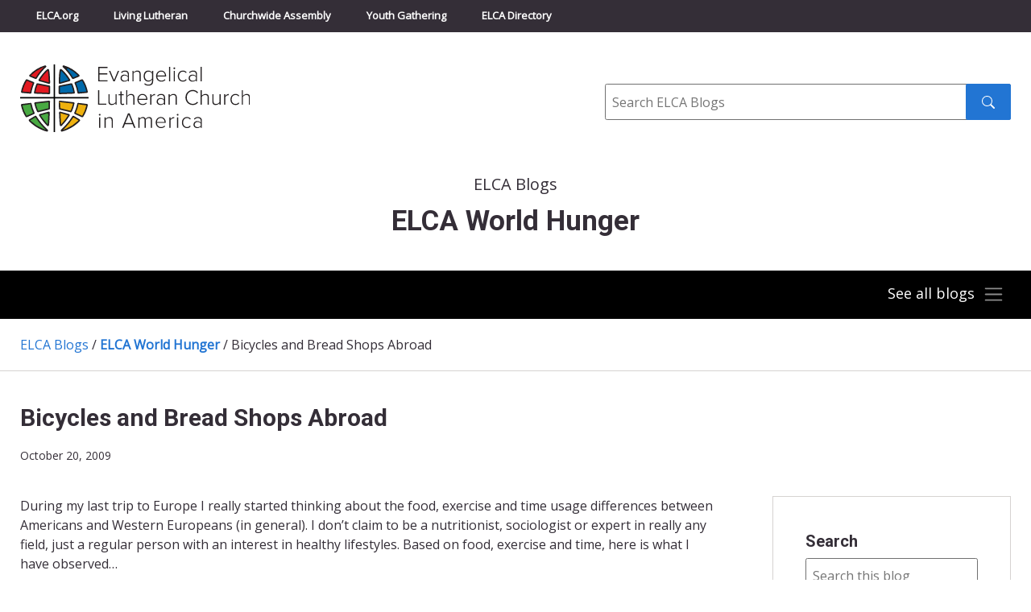

--- FILE ---
content_type: text/html; charset=UTF-8
request_url: https://blogs.elca.org/worldhunger/bicycles-and-bread-shops-abroad/
body_size: 15279
content:
<!DOCTYPE html>
<html lang="en-US">

<head>
  <meta charset="UTF-8" />
  <title>

          Bicycles and Bread Shops Abroad - ELCA World Hunger      &raquo; ELCA World Hunger        - Evangelical Lutheran Church in America
  </title>
  <meta http-equiv="X-UA-Compatible" content="IE=edge,chrome=1">
  <meta name="viewport" content="width=device-width, initial-scale=1.0">

  <link rel="preconnect" href="https://fonts.googleapis.com">
  <link rel="preconnect" href="https://fonts.gstatic.com" crossorigin>
  <link href="https://fonts.googleapis.com/css2?family=Open+Sans&family=Roboto:wght@300;400;700&display=swap" rel="stylesheet">

  <meta name='robots' content='index, follow, max-image-preview:large, max-snippet:-1, max-video-preview:-1' />

	<!-- This site is optimized with the Yoast SEO plugin v26.6 - https://yoast.com/wordpress/plugins/seo/ -->
	<link rel="canonical" href="https://blogs.elca.org/worldhunger/bicycles-and-bread-shops-abroad/" />
	<meta property="og:locale" content="en_US" />
	<meta property="og:type" content="article" />
	<meta property="og:title" content="Bicycles and Bread Shops Abroad - ELCA World Hunger" />
	<meta property="og:description" content="During my last trip to Europe I really started thinking about the food, exercise and time usage differences between Americans and Western Europeans (in general). I don’t claim to be a nutritionist, sociologist or expert in really any field, just a regular person with an interest in healthy lifestyles. Based on food, exercise and time, [&hellip;]" />
	<meta property="og:url" content="https://blogs.elca.org/worldhunger/bicycles-and-bread-shops-abroad/" />
	<meta property="og:site_name" content="ELCA World Hunger" />
	<meta property="article:published_time" content="2009-10-20T23:04:58+00:00" />
	<meta name="author" content="Lana Lile" />
	<meta name="twitter:card" content="summary_large_image" />
	<meta name="twitter:label1" content="Written by" />
	<meta name="twitter:data1" content="Lana Lile" />
	<meta name="twitter:label2" content="Est. reading time" />
	<meta name="twitter:data2" content="4 minutes" />
	<script type="application/ld+json" class="yoast-schema-graph">{"@context":"https://schema.org","@graph":[{"@type":"WebPage","@id":"https://blogs.elca.org/worldhunger/bicycles-and-bread-shops-abroad/","url":"https://blogs.elca.org/worldhunger/bicycles-and-bread-shops-abroad/","name":"Bicycles and Bread Shops Abroad - ELCA World Hunger","isPartOf":{"@id":"https://blogs.elca.org/worldhunger/#website"},"datePublished":"2009-10-20T23:04:58+00:00","author":{"@id":"https://blogs.elca.org/worldhunger/#/schema/person/72a5064eeaf421b48453e52c17a246c9"},"breadcrumb":{"@id":"https://blogs.elca.org/worldhunger/bicycles-and-bread-shops-abroad/#breadcrumb"},"inLanguage":"en-US","potentialAction":[{"@type":"ReadAction","target":["https://blogs.elca.org/worldhunger/bicycles-and-bread-shops-abroad/"]}]},{"@type":"BreadcrumbList","@id":"https://blogs.elca.org/worldhunger/bicycles-and-bread-shops-abroad/#breadcrumb","itemListElement":[{"@type":"ListItem","position":1,"name":"Home","item":"https://blogs.elca.org/worldhunger/"},{"@type":"ListItem","position":2,"name":"Bicycles and Bread Shops Abroad"}]},{"@type":"WebSite","@id":"https://blogs.elca.org/worldhunger/#website","url":"https://blogs.elca.org/worldhunger/","name":"ELCA World Hunger","description":"","potentialAction":[{"@type":"SearchAction","target":{"@type":"EntryPoint","urlTemplate":"https://blogs.elca.org/worldhunger/?s={search_term_string}"},"query-input":{"@type":"PropertyValueSpecification","valueRequired":true,"valueName":"search_term_string"}}],"inLanguage":"en-US"},{"@type":"Person","@id":"https://blogs.elca.org/worldhunger/#/schema/person/72a5064eeaf421b48453e52c17a246c9","name":"Lana Lile","image":{"@type":"ImageObject","inLanguage":"en-US","@id":"https://blogs.elca.org/worldhunger/#/schema/person/image/","url":"https://secure.gravatar.com/avatar/ac9d994a265d007657fbb421eaf8d8d29dbbcb54910d50e97360cc4b7ceac9ac?s=96&r=g","contentUrl":"https://secure.gravatar.com/avatar/ac9d994a265d007657fbb421eaf8d8d29dbbcb54910d50e97360cc4b7ceac9ac?s=96&r=g","caption":"Lana Lile"},"url":"https://blogs.elca.org/worldhunger/author/lanal/"}]}</script>
	<!-- / Yoast SEO plugin. -->


<link rel='dns-prefetch' href='//static.addtoany.com' />
<link rel="alternate" title="oEmbed (JSON)" type="application/json+oembed" href="https://blogs.elca.org/worldhunger/wp-json/oembed/1.0/embed?url=https%3A%2F%2Fblogs.elca.org%2Fworldhunger%2Fbicycles-and-bread-shops-abroad%2F" />
<link rel="alternate" title="oEmbed (XML)" type="text/xml+oembed" href="https://blogs.elca.org/worldhunger/wp-json/oembed/1.0/embed?url=https%3A%2F%2Fblogs.elca.org%2Fworldhunger%2Fbicycles-and-bread-shops-abroad%2F&#038;format=xml" />
		<!-- This site uses the Google Analytics by MonsterInsights plugin v9.11.0 - Using Analytics tracking - https://www.monsterinsights.com/ -->
							<script src="//www.googletagmanager.com/gtag/js?id=G-LT2FWB38NY"  data-cfasync="false" data-wpfc-render="false" type="text/javascript" async></script>
			<script data-cfasync="false" data-wpfc-render="false" type="text/javascript">
				var mi_version = '9.11.0';
				var mi_track_user = true;
				var mi_no_track_reason = '';
								var MonsterInsightsDefaultLocations = {"page_location":"https:\/\/blogs.elca.org\/worldhunger\/bicycles-and-bread-shops-abroad\/"};
								if ( typeof MonsterInsightsPrivacyGuardFilter === 'function' ) {
					var MonsterInsightsLocations = (typeof MonsterInsightsExcludeQuery === 'object') ? MonsterInsightsPrivacyGuardFilter( MonsterInsightsExcludeQuery ) : MonsterInsightsPrivacyGuardFilter( MonsterInsightsDefaultLocations );
				} else {
					var MonsterInsightsLocations = (typeof MonsterInsightsExcludeQuery === 'object') ? MonsterInsightsExcludeQuery : MonsterInsightsDefaultLocations;
				}

								var disableStrs = [
										'ga-disable-G-LT2FWB38NY',
									];

				/* Function to detect opted out users */
				function __gtagTrackerIsOptedOut() {
					for (var index = 0; index < disableStrs.length; index++) {
						if (document.cookie.indexOf(disableStrs[index] + '=true') > -1) {
							return true;
						}
					}

					return false;
				}

				/* Disable tracking if the opt-out cookie exists. */
				if (__gtagTrackerIsOptedOut()) {
					for (var index = 0; index < disableStrs.length; index++) {
						window[disableStrs[index]] = true;
					}
				}

				/* Opt-out function */
				function __gtagTrackerOptout() {
					for (var index = 0; index < disableStrs.length; index++) {
						document.cookie = disableStrs[index] + '=true; expires=Thu, 31 Dec 2099 23:59:59 UTC; path=/';
						window[disableStrs[index]] = true;
					}
				}

				if ('undefined' === typeof gaOptout) {
					function gaOptout() {
						__gtagTrackerOptout();
					}
				}
								window.dataLayer = window.dataLayer || [];

				window.MonsterInsightsDualTracker = {
					helpers: {},
					trackers: {},
				};
				if (mi_track_user) {
					function __gtagDataLayer() {
						dataLayer.push(arguments);
					}

					function __gtagTracker(type, name, parameters) {
						if (!parameters) {
							parameters = {};
						}

						if (parameters.send_to) {
							__gtagDataLayer.apply(null, arguments);
							return;
						}

						if (type === 'event') {
														parameters.send_to = monsterinsights_frontend.v4_id;
							var hookName = name;
							if (typeof parameters['event_category'] !== 'undefined') {
								hookName = parameters['event_category'] + ':' + name;
							}

							if (typeof MonsterInsightsDualTracker.trackers[hookName] !== 'undefined') {
								MonsterInsightsDualTracker.trackers[hookName](parameters);
							} else {
								__gtagDataLayer('event', name, parameters);
							}
							
						} else {
							__gtagDataLayer.apply(null, arguments);
						}
					}

					__gtagTracker('js', new Date());
					__gtagTracker('set', {
						'developer_id.dZGIzZG': true,
											});
					if ( MonsterInsightsLocations.page_location ) {
						__gtagTracker('set', MonsterInsightsLocations);
					}
										__gtagTracker('config', 'G-LT2FWB38NY', {"forceSSL":"true","link_attribution":"true"} );
										window.gtag = __gtagTracker;										(function () {
						/* https://developers.google.com/analytics/devguides/collection/analyticsjs/ */
						/* ga and __gaTracker compatibility shim. */
						var noopfn = function () {
							return null;
						};
						var newtracker = function () {
							return new Tracker();
						};
						var Tracker = function () {
							return null;
						};
						var p = Tracker.prototype;
						p.get = noopfn;
						p.set = noopfn;
						p.send = function () {
							var args = Array.prototype.slice.call(arguments);
							args.unshift('send');
							__gaTracker.apply(null, args);
						};
						var __gaTracker = function () {
							var len = arguments.length;
							if (len === 0) {
								return;
							}
							var f = arguments[len - 1];
							if (typeof f !== 'object' || f === null || typeof f.hitCallback !== 'function') {
								if ('send' === arguments[0]) {
									var hitConverted, hitObject = false, action;
									if ('event' === arguments[1]) {
										if ('undefined' !== typeof arguments[3]) {
											hitObject = {
												'eventAction': arguments[3],
												'eventCategory': arguments[2],
												'eventLabel': arguments[4],
												'value': arguments[5] ? arguments[5] : 1,
											}
										}
									}
									if ('pageview' === arguments[1]) {
										if ('undefined' !== typeof arguments[2]) {
											hitObject = {
												'eventAction': 'page_view',
												'page_path': arguments[2],
											}
										}
									}
									if (typeof arguments[2] === 'object') {
										hitObject = arguments[2];
									}
									if (typeof arguments[5] === 'object') {
										Object.assign(hitObject, arguments[5]);
									}
									if ('undefined' !== typeof arguments[1].hitType) {
										hitObject = arguments[1];
										if ('pageview' === hitObject.hitType) {
											hitObject.eventAction = 'page_view';
										}
									}
									if (hitObject) {
										action = 'timing' === arguments[1].hitType ? 'timing_complete' : hitObject.eventAction;
										hitConverted = mapArgs(hitObject);
										__gtagTracker('event', action, hitConverted);
									}
								}
								return;
							}

							function mapArgs(args) {
								var arg, hit = {};
								var gaMap = {
									'eventCategory': 'event_category',
									'eventAction': 'event_action',
									'eventLabel': 'event_label',
									'eventValue': 'event_value',
									'nonInteraction': 'non_interaction',
									'timingCategory': 'event_category',
									'timingVar': 'name',
									'timingValue': 'value',
									'timingLabel': 'event_label',
									'page': 'page_path',
									'location': 'page_location',
									'title': 'page_title',
									'referrer' : 'page_referrer',
								};
								for (arg in args) {
																		if (!(!args.hasOwnProperty(arg) || !gaMap.hasOwnProperty(arg))) {
										hit[gaMap[arg]] = args[arg];
									} else {
										hit[arg] = args[arg];
									}
								}
								return hit;
							}

							try {
								f.hitCallback();
							} catch (ex) {
							}
						};
						__gaTracker.create = newtracker;
						__gaTracker.getByName = newtracker;
						__gaTracker.getAll = function () {
							return [];
						};
						__gaTracker.remove = noopfn;
						__gaTracker.loaded = true;
						window['__gaTracker'] = __gaTracker;
					})();
									} else {
										console.log("");
					(function () {
						function __gtagTracker() {
							return null;
						}

						window['__gtagTracker'] = __gtagTracker;
						window['gtag'] = __gtagTracker;
					})();
									}
			</script>
							<!-- / Google Analytics by MonsterInsights -->
		<style id='wp-img-auto-sizes-contain-inline-css' type='text/css'>
img:is([sizes=auto i],[sizes^="auto," i]){contain-intrinsic-size:3000px 1500px}
/*# sourceURL=wp-img-auto-sizes-contain-inline-css */
</style>
<style id='wp-emoji-styles-inline-css' type='text/css'>

	img.wp-smiley, img.emoji {
		display: inline !important;
		border: none !important;
		box-shadow: none !important;
		height: 1em !important;
		width: 1em !important;
		margin: 0 0.07em !important;
		vertical-align: -0.1em !important;
		background: none !important;
		padding: 0 !important;
	}
/*# sourceURL=wp-emoji-styles-inline-css */
</style>
<style id='wp-block-library-inline-css' type='text/css'>
:root{--wp-block-synced-color:#7a00df;--wp-block-synced-color--rgb:122,0,223;--wp-bound-block-color:var(--wp-block-synced-color);--wp-editor-canvas-background:#ddd;--wp-admin-theme-color:#007cba;--wp-admin-theme-color--rgb:0,124,186;--wp-admin-theme-color-darker-10:#006ba1;--wp-admin-theme-color-darker-10--rgb:0,107,160.5;--wp-admin-theme-color-darker-20:#005a87;--wp-admin-theme-color-darker-20--rgb:0,90,135;--wp-admin-border-width-focus:2px}@media (min-resolution:192dpi){:root{--wp-admin-border-width-focus:1.5px}}.wp-element-button{cursor:pointer}:root .has-very-light-gray-background-color{background-color:#eee}:root .has-very-dark-gray-background-color{background-color:#313131}:root .has-very-light-gray-color{color:#eee}:root .has-very-dark-gray-color{color:#313131}:root .has-vivid-green-cyan-to-vivid-cyan-blue-gradient-background{background:linear-gradient(135deg,#00d084,#0693e3)}:root .has-purple-crush-gradient-background{background:linear-gradient(135deg,#34e2e4,#4721fb 50%,#ab1dfe)}:root .has-hazy-dawn-gradient-background{background:linear-gradient(135deg,#faaca8,#dad0ec)}:root .has-subdued-olive-gradient-background{background:linear-gradient(135deg,#fafae1,#67a671)}:root .has-atomic-cream-gradient-background{background:linear-gradient(135deg,#fdd79a,#004a59)}:root .has-nightshade-gradient-background{background:linear-gradient(135deg,#330968,#31cdcf)}:root .has-midnight-gradient-background{background:linear-gradient(135deg,#020381,#2874fc)}:root{--wp--preset--font-size--normal:16px;--wp--preset--font-size--huge:42px}.has-regular-font-size{font-size:1em}.has-larger-font-size{font-size:2.625em}.has-normal-font-size{font-size:var(--wp--preset--font-size--normal)}.has-huge-font-size{font-size:var(--wp--preset--font-size--huge)}.has-text-align-center{text-align:center}.has-text-align-left{text-align:left}.has-text-align-right{text-align:right}.has-fit-text{white-space:nowrap!important}#end-resizable-editor-section{display:none}.aligncenter{clear:both}.items-justified-left{justify-content:flex-start}.items-justified-center{justify-content:center}.items-justified-right{justify-content:flex-end}.items-justified-space-between{justify-content:space-between}.screen-reader-text{border:0;clip-path:inset(50%);height:1px;margin:-1px;overflow:hidden;padding:0;position:absolute;width:1px;word-wrap:normal!important}.screen-reader-text:focus{background-color:#ddd;clip-path:none;color:#444;display:block;font-size:1em;height:auto;left:5px;line-height:normal;padding:15px 23px 14px;text-decoration:none;top:5px;width:auto;z-index:100000}html :where(.has-border-color){border-style:solid}html :where([style*=border-top-color]){border-top-style:solid}html :where([style*=border-right-color]){border-right-style:solid}html :where([style*=border-bottom-color]){border-bottom-style:solid}html :where([style*=border-left-color]){border-left-style:solid}html :where([style*=border-width]){border-style:solid}html :where([style*=border-top-width]){border-top-style:solid}html :where([style*=border-right-width]){border-right-style:solid}html :where([style*=border-bottom-width]){border-bottom-style:solid}html :where([style*=border-left-width]){border-left-style:solid}html :where(img[class*=wp-image-]){height:auto;max-width:100%}:where(figure){margin:0 0 1em}html :where(.is-position-sticky){--wp-admin--admin-bar--position-offset:var(--wp-admin--admin-bar--height,0px)}@media screen and (max-width:600px){html :where(.is-position-sticky){--wp-admin--admin-bar--position-offset:0px}}

/*# sourceURL=wp-block-library-inline-css */
</style><style id='global-styles-inline-css' type='text/css'>
:root{--wp--preset--aspect-ratio--square: 1;--wp--preset--aspect-ratio--4-3: 4/3;--wp--preset--aspect-ratio--3-4: 3/4;--wp--preset--aspect-ratio--3-2: 3/2;--wp--preset--aspect-ratio--2-3: 2/3;--wp--preset--aspect-ratio--16-9: 16/9;--wp--preset--aspect-ratio--9-16: 9/16;--wp--preset--color--black: #000000;--wp--preset--color--cyan-bluish-gray: #abb8c3;--wp--preset--color--white: #ffffff;--wp--preset--color--pale-pink: #f78da7;--wp--preset--color--vivid-red: #cf2e2e;--wp--preset--color--luminous-vivid-orange: #ff6900;--wp--preset--color--luminous-vivid-amber: #fcb900;--wp--preset--color--light-green-cyan: #7bdcb5;--wp--preset--color--vivid-green-cyan: #00d084;--wp--preset--color--pale-cyan-blue: #8ed1fc;--wp--preset--color--vivid-cyan-blue: #0693e3;--wp--preset--color--vivid-purple: #9b51e0;--wp--preset--gradient--vivid-cyan-blue-to-vivid-purple: linear-gradient(135deg,rgb(6,147,227) 0%,rgb(155,81,224) 100%);--wp--preset--gradient--light-green-cyan-to-vivid-green-cyan: linear-gradient(135deg,rgb(122,220,180) 0%,rgb(0,208,130) 100%);--wp--preset--gradient--luminous-vivid-amber-to-luminous-vivid-orange: linear-gradient(135deg,rgb(252,185,0) 0%,rgb(255,105,0) 100%);--wp--preset--gradient--luminous-vivid-orange-to-vivid-red: linear-gradient(135deg,rgb(255,105,0) 0%,rgb(207,46,46) 100%);--wp--preset--gradient--very-light-gray-to-cyan-bluish-gray: linear-gradient(135deg,rgb(238,238,238) 0%,rgb(169,184,195) 100%);--wp--preset--gradient--cool-to-warm-spectrum: linear-gradient(135deg,rgb(74,234,220) 0%,rgb(151,120,209) 20%,rgb(207,42,186) 40%,rgb(238,44,130) 60%,rgb(251,105,98) 80%,rgb(254,248,76) 100%);--wp--preset--gradient--blush-light-purple: linear-gradient(135deg,rgb(255,206,236) 0%,rgb(152,150,240) 100%);--wp--preset--gradient--blush-bordeaux: linear-gradient(135deg,rgb(254,205,165) 0%,rgb(254,45,45) 50%,rgb(107,0,62) 100%);--wp--preset--gradient--luminous-dusk: linear-gradient(135deg,rgb(255,203,112) 0%,rgb(199,81,192) 50%,rgb(65,88,208) 100%);--wp--preset--gradient--pale-ocean: linear-gradient(135deg,rgb(255,245,203) 0%,rgb(182,227,212) 50%,rgb(51,167,181) 100%);--wp--preset--gradient--electric-grass: linear-gradient(135deg,rgb(202,248,128) 0%,rgb(113,206,126) 100%);--wp--preset--gradient--midnight: linear-gradient(135deg,rgb(2,3,129) 0%,rgb(40,116,252) 100%);--wp--preset--font-size--small: 13px;--wp--preset--font-size--medium: 20px;--wp--preset--font-size--large: 36px;--wp--preset--font-size--x-large: 42px;--wp--preset--spacing--20: 0.44rem;--wp--preset--spacing--30: 0.67rem;--wp--preset--spacing--40: 1rem;--wp--preset--spacing--50: 1.5rem;--wp--preset--spacing--60: 2.25rem;--wp--preset--spacing--70: 3.38rem;--wp--preset--spacing--80: 5.06rem;--wp--preset--shadow--natural: 6px 6px 9px rgba(0, 0, 0, 0.2);--wp--preset--shadow--deep: 12px 12px 50px rgba(0, 0, 0, 0.4);--wp--preset--shadow--sharp: 6px 6px 0px rgba(0, 0, 0, 0.2);--wp--preset--shadow--outlined: 6px 6px 0px -3px rgb(255, 255, 255), 6px 6px rgb(0, 0, 0);--wp--preset--shadow--crisp: 6px 6px 0px rgb(0, 0, 0);}:where(.is-layout-flex){gap: 0.5em;}:where(.is-layout-grid){gap: 0.5em;}body .is-layout-flex{display: flex;}.is-layout-flex{flex-wrap: wrap;align-items: center;}.is-layout-flex > :is(*, div){margin: 0;}body .is-layout-grid{display: grid;}.is-layout-grid > :is(*, div){margin: 0;}:where(.wp-block-columns.is-layout-flex){gap: 2em;}:where(.wp-block-columns.is-layout-grid){gap: 2em;}:where(.wp-block-post-template.is-layout-flex){gap: 1.25em;}:where(.wp-block-post-template.is-layout-grid){gap: 1.25em;}.has-black-color{color: var(--wp--preset--color--black) !important;}.has-cyan-bluish-gray-color{color: var(--wp--preset--color--cyan-bluish-gray) !important;}.has-white-color{color: var(--wp--preset--color--white) !important;}.has-pale-pink-color{color: var(--wp--preset--color--pale-pink) !important;}.has-vivid-red-color{color: var(--wp--preset--color--vivid-red) !important;}.has-luminous-vivid-orange-color{color: var(--wp--preset--color--luminous-vivid-orange) !important;}.has-luminous-vivid-amber-color{color: var(--wp--preset--color--luminous-vivid-amber) !important;}.has-light-green-cyan-color{color: var(--wp--preset--color--light-green-cyan) !important;}.has-vivid-green-cyan-color{color: var(--wp--preset--color--vivid-green-cyan) !important;}.has-pale-cyan-blue-color{color: var(--wp--preset--color--pale-cyan-blue) !important;}.has-vivid-cyan-blue-color{color: var(--wp--preset--color--vivid-cyan-blue) !important;}.has-vivid-purple-color{color: var(--wp--preset--color--vivid-purple) !important;}.has-black-background-color{background-color: var(--wp--preset--color--black) !important;}.has-cyan-bluish-gray-background-color{background-color: var(--wp--preset--color--cyan-bluish-gray) !important;}.has-white-background-color{background-color: var(--wp--preset--color--white) !important;}.has-pale-pink-background-color{background-color: var(--wp--preset--color--pale-pink) !important;}.has-vivid-red-background-color{background-color: var(--wp--preset--color--vivid-red) !important;}.has-luminous-vivid-orange-background-color{background-color: var(--wp--preset--color--luminous-vivid-orange) !important;}.has-luminous-vivid-amber-background-color{background-color: var(--wp--preset--color--luminous-vivid-amber) !important;}.has-light-green-cyan-background-color{background-color: var(--wp--preset--color--light-green-cyan) !important;}.has-vivid-green-cyan-background-color{background-color: var(--wp--preset--color--vivid-green-cyan) !important;}.has-pale-cyan-blue-background-color{background-color: var(--wp--preset--color--pale-cyan-blue) !important;}.has-vivid-cyan-blue-background-color{background-color: var(--wp--preset--color--vivid-cyan-blue) !important;}.has-vivid-purple-background-color{background-color: var(--wp--preset--color--vivid-purple) !important;}.has-black-border-color{border-color: var(--wp--preset--color--black) !important;}.has-cyan-bluish-gray-border-color{border-color: var(--wp--preset--color--cyan-bluish-gray) !important;}.has-white-border-color{border-color: var(--wp--preset--color--white) !important;}.has-pale-pink-border-color{border-color: var(--wp--preset--color--pale-pink) !important;}.has-vivid-red-border-color{border-color: var(--wp--preset--color--vivid-red) !important;}.has-luminous-vivid-orange-border-color{border-color: var(--wp--preset--color--luminous-vivid-orange) !important;}.has-luminous-vivid-amber-border-color{border-color: var(--wp--preset--color--luminous-vivid-amber) !important;}.has-light-green-cyan-border-color{border-color: var(--wp--preset--color--light-green-cyan) !important;}.has-vivid-green-cyan-border-color{border-color: var(--wp--preset--color--vivid-green-cyan) !important;}.has-pale-cyan-blue-border-color{border-color: var(--wp--preset--color--pale-cyan-blue) !important;}.has-vivid-cyan-blue-border-color{border-color: var(--wp--preset--color--vivid-cyan-blue) !important;}.has-vivid-purple-border-color{border-color: var(--wp--preset--color--vivid-purple) !important;}.has-vivid-cyan-blue-to-vivid-purple-gradient-background{background: var(--wp--preset--gradient--vivid-cyan-blue-to-vivid-purple) !important;}.has-light-green-cyan-to-vivid-green-cyan-gradient-background{background: var(--wp--preset--gradient--light-green-cyan-to-vivid-green-cyan) !important;}.has-luminous-vivid-amber-to-luminous-vivid-orange-gradient-background{background: var(--wp--preset--gradient--luminous-vivid-amber-to-luminous-vivid-orange) !important;}.has-luminous-vivid-orange-to-vivid-red-gradient-background{background: var(--wp--preset--gradient--luminous-vivid-orange-to-vivid-red) !important;}.has-very-light-gray-to-cyan-bluish-gray-gradient-background{background: var(--wp--preset--gradient--very-light-gray-to-cyan-bluish-gray) !important;}.has-cool-to-warm-spectrum-gradient-background{background: var(--wp--preset--gradient--cool-to-warm-spectrum) !important;}.has-blush-light-purple-gradient-background{background: var(--wp--preset--gradient--blush-light-purple) !important;}.has-blush-bordeaux-gradient-background{background: var(--wp--preset--gradient--blush-bordeaux) !important;}.has-luminous-dusk-gradient-background{background: var(--wp--preset--gradient--luminous-dusk) !important;}.has-pale-ocean-gradient-background{background: var(--wp--preset--gradient--pale-ocean) !important;}.has-electric-grass-gradient-background{background: var(--wp--preset--gradient--electric-grass) !important;}.has-midnight-gradient-background{background: var(--wp--preset--gradient--midnight) !important;}.has-small-font-size{font-size: var(--wp--preset--font-size--small) !important;}.has-medium-font-size{font-size: var(--wp--preset--font-size--medium) !important;}.has-large-font-size{font-size: var(--wp--preset--font-size--large) !important;}.has-x-large-font-size{font-size: var(--wp--preset--font-size--x-large) !important;}
/*# sourceURL=global-styles-inline-css */
</style>

<style id='classic-theme-styles-inline-css' type='text/css'>
/*! This file is auto-generated */
.wp-block-button__link{color:#fff;background-color:#32373c;border-radius:9999px;box-shadow:none;text-decoration:none;padding:calc(.667em + 2px) calc(1.333em + 2px);font-size:1.125em}.wp-block-file__button{background:#32373c;color:#fff;text-decoration:none}
/*# sourceURL=/wp-includes/css/classic-themes.min.css */
</style>
<link rel='stylesheet' id='meteor-slides-css' href='https://blogs.elca.org/worldhunger/wp-content/plugins/meteor-slides/css/meteor-slides.css?ver=1.0' type='text/css' media='all' />
<link rel='stylesheet' id='fnd-css-css' href='https://blogs.elca.org/worldhunger/wp-content/themes/ELCABlogs2021/css/app.min.css?ver=1674495514' type='text/css' media='all' />
<link rel='stylesheet' id='subscribe-by-email-widget-css-css' href='https://blogs.elca.org/worldhunger/wp-content/plugins/subscribe-by-email/assets/css/widget/widget.css?ver=20130522' type='text/css' media='all' />
<link rel='stylesheet' id='addtoany-css' href='https://blogs.elca.org/worldhunger/wp-content/plugins/add-to-any/addtoany.min.css?ver=1.16' type='text/css' media='all' />
<link rel='stylesheet' id='sbe-form-css-css' href='https://blogs.elca.org/worldhunger/wp-content/plugins/subscribe-by-email/assets//css/shortcode.css?ver=20140212' type='text/css' media='all' />
<script type="text/javascript" src="https://blogs.elca.org/worldhunger/wp-content/plugins/google-analytics-for-wordpress/assets/js/frontend-gtag.min.js?ver=9.11.0" id="monsterinsights-frontend-script-js" async="async" data-wp-strategy="async"></script>
<script data-cfasync="false" data-wpfc-render="false" type="text/javascript" id='monsterinsights-frontend-script-js-extra'>/* <![CDATA[ */
var monsterinsights_frontend = {"js_events_tracking":"true","download_extensions":"doc,pdf,ppt,zip,xls,docx,pptx,xlsx","inbound_paths":"[{\"path\":\"\\\/go\\\/\",\"label\":\"affiliate\"},{\"path\":\"\\\/recommend\\\/\",\"label\":\"affiliate\"}]","home_url":"https:\/\/blogs.elca.org\/worldhunger","hash_tracking":"false","v4_id":"G-LT2FWB38NY"};/* ]]> */
</script>
<script type="text/javascript" id="addtoany-core-js-before">
/* <![CDATA[ */
window.a2a_config=window.a2a_config||{};a2a_config.callbacks=[];a2a_config.overlays=[];a2a_config.templates={};

//# sourceURL=addtoany-core-js-before
/* ]]> */
</script>
<script type="text/javascript" defer src="https://static.addtoany.com/menu/page.js" id="addtoany-core-js"></script>
<script type="text/javascript" src="https://blogs.elca.org/worldhunger/wp-includes/js/jquery/jquery.min.js?ver=3.7.1" id="jquery-core-js"></script>
<script type="text/javascript" src="https://blogs.elca.org/worldhunger/wp-includes/js/jquery/jquery-migrate.min.js?ver=3.4.1" id="jquery-migrate-js"></script>
<script type="text/javascript" defer src="https://blogs.elca.org/worldhunger/wp-content/plugins/add-to-any/addtoany.min.js?ver=1.1" id="addtoany-jquery-js"></script>
<script type="text/javascript" src="https://blogs.elca.org/worldhunger/wp-content/plugins/meteor-slides/js/jquery.cycle.all.js?ver=6.9" id="jquery-cycle-js"></script>
<script type="text/javascript" src="https://blogs.elca.org/worldhunger/wp-content/plugins/meteor-slides/js/jquery.metadata.v2.js?ver=6.9" id="jquery-metadata-js"></script>
<script type="text/javascript" src="https://blogs.elca.org/worldhunger/wp-content/plugins/meteor-slides/js/jquery.touchwipe.1.1.1.js?ver=6.9" id="jquery-touchwipe-js"></script>
<script type="text/javascript" id="meteorslides-script-js-extra">
/* <![CDATA[ */
var meteorslidessettings = {"meteorslideshowspeed":"0","meteorslideshowduration":"0","meteorslideshowheight":null,"meteorslideshowwidth":null,"meteorslideshowtransition":null};
//# sourceURL=meteorslides-script-js-extra
/* ]]> */
</script>
<script type="text/javascript" src="https://blogs.elca.org/worldhunger/wp-content/plugins/meteor-slides/js/slideshow.js?ver=6.9" id="meteorslides-script-js"></script>
<script type="text/javascript" id="sbe-widget-js-js-extra">
/* <![CDATA[ */
var sbe_widget_captions = {"ajaxurl":"https://blogs.elca.org/worldhunger/wp-admin/admin-ajax.php","nonce":"2ccc11e065"};
//# sourceURL=sbe-widget-js-js-extra
/* ]]> */
</script>
<script type="text/javascript" src="https://blogs.elca.org/worldhunger/wp-content/plugins/subscribe-by-email/assets/js/widget.js?ver=6.9" id="sbe-widget-js-js"></script>
<link rel="https://api.w.org/" href="https://blogs.elca.org/worldhunger/wp-json/" /><link rel="alternate" title="JSON" type="application/json" href="https://blogs.elca.org/worldhunger/wp-json/wp/v2/posts/716" /><link rel="EditURI" type="application/rsd+xml" title="RSD" href="https://blogs.elca.org/worldhunger/xmlrpc.php?rsd" />
<meta name="generator" content="WordPress 6.9" />
<link rel='shortlink' href='https://blogs.elca.org/worldhunger/?p=716' />
<link rel="icon" href="https://blogs.elca.org/worldhunger/files/2022/03/cropped-elca-fav-512-32x32.png" sizes="32x32" />
<link rel="icon" href="https://blogs.elca.org/worldhunger/files/2022/03/cropped-elca-fav-512-192x192.png" sizes="192x192" />
<link rel="apple-touch-icon" href="https://blogs.elca.org/worldhunger/files/2022/03/cropped-elca-fav-512-180x180.png" />
<meta name="msapplication-TileImage" content="https://blogs.elca.org/worldhunger/files/2022/03/cropped-elca-fav-512-270x270.png" />
</head>

<body class="wp-singular post-template-default single single-post postid-716 single-format-standard wp-theme-ELCABlogs2021 sp-easy-accordion-enabled">

  <a class="skip-to-content-link" href="#main">Skip to content</a>

  <!-- Top Bar Navigation -->
  <div class="header-container sticky-shrinknav-header">
    <div class="header-top-nav sticky-shrinknav-header-title">
      <div class="container">
        <div class="header-top-nav-content">
          <ul class="list-unstyled top-bar-nav">
            <li><a href="https://elca.org/">ELCA.org</a></li>
            <li><a href="https://www.livinglutheran.org">Living Lutheran</a></li>
            <li><a href="https://www.elca.org/churchwideassembly">Churchwide Assembly</a></li>
            <li><a href="https://www.elca.org/YouthGathering">Youth Gathering</a></li>
            <li><a href="https://directory.elca.org/">ELCA Directory</a></li>
          </ul>
        </div>
      </div>
    </div>

    <!-- Logo and Search -->
    <div class="logo-search-section">
      <div class="container">
        <div class="row">
          <div class="col-md-7 logo"><a style="border:0" href="http://www.elca.org/"><img class="img-responsive" src="https://blogs.elca.org/worldhunger/wp-content/themes/ELCABlogs2021/img/elca_4c_logo.svg" alt="ELCA"></a>
          </div>
          <div class="col-md-5">
            <form class="inline-search-form" method="get" action="/">
              <div role="search">
                <label class="input-label" for="site_search"><span class="sr-only">Search</span></label>
                <input id="site_search" class="form-input form-input--inline-btn" type="text" name="s" placeholder="Search ELCA Blogs">
                <button class="btn btn--search" type="submit" value="Search"><img class="inline-book" src="https://blogs.elca.org/worldhunger/wp-content/themes/ELCABlogs2021/img/icons/search.svg" alt="" aria-hidden="true" /><span class="sr-only">Search submit</span></button>
              </div>
            </form>
          </div>
        </div>
      </div>
    </div>

    <!-- Page Title -->
        <div class="container">
      <div class="home-blog-page-surtitle">ELCA Blogs</div>
<h1 class="home-blog-page-title">ELCA World Hunger</h1>
    </div>

    <div class="blog-main-nav-section">
              <!-- Navigation always collapsed for Individual Blog Landing Pages -->
        <nav class="container">
          <div class="navbar navbar-dark blog-list-togglable">
            <button class="navbar-toggler collapsed ms-auto blog-list-toggle-button" type="button" data-bs-toggle="collapse" data-bs-target="#blogNavTwo" aria-controls="blogNav" aria-expanded="false" aria-label="Toggle navigation">
              <span class="see-all-blogs">See all blogs</span><span class="navbar-toggler-icon"></span><span class="navbar-close-button"><img src="https://blogs.elca.org/worldhunger/wp-content/themes/ELCABlogs2021/img/icons/icon-menu-x-grey.svg"></span>
            </button>
            <div class=" collapse navbar-collapse collapse" id="blogNavTwo">
              <nav>
                <div class="menu-main-menu-container"><ul id="menu-main-menu" class="list-unstyled"><li id="menu-item-2899" class="menu-item menu-item-type-custom menu-item-object-custom menu-item-2899"><a href="https://blogs.elca.org/adminmatters">Administration Matters</a></li>
<li id="menu-item-10583" class="menu-item menu-item-type-custom menu-item-object-custom menu-item-10583"><a href="https://blogs.elca.org/ammparo/">AMMPARO</a></li>
<li id="menu-item-9305" class="menu-item menu-item-type-custom menu-item-object-custom menu-item-9305"><a href="https://blogs.elca.org/disabilityministries/">Disability Ministries</a></li>
<li id="menu-item-2902" class="menu-item menu-item-type-custom menu-item-object-custom menu-item-2902"><a href="https://blogs.elca.org/advocacy/">ELCA Advocacy</a></li>
<li id="menu-item-5993" class="menu-item menu-item-type-custom menu-item-object-custom menu-item-5993"><a href="https://blogs.elca.org/elcaracialjustice">ELCA Racial Justice</a></li>
<li id="menu-item-2898" class="menu-item menu-item-type-custom menu-item-object-custom menu-item-2898"><a href="https://blogs.elca.org/worldhunger/">ELCA World Hunger</a></li>
<li id="menu-item-10584" class="menu-item menu-item-type-custom menu-item-object-custom menu-item-10584"><a href="https://blogs.elca.org/worship/">ELCA Worship</a></li>
<li id="menu-item-6975" class="menu-item menu-item-type-custom menu-item-object-custom menu-item-6975"><a href="https://blogs.elca.org/youngadults">ELCA Young Adults</a></li>
<li id="menu-item-2906" class="menu-item menu-item-type-custom menu-item-object-custom menu-item-2906"><a href="https://blogs.elca.org/youthgathering/">ELCA Youth Gathering</a></li>
<li id="menu-item-2907" class="menu-item menu-item-type-custom menu-item-object-custom menu-item-2907"><a href="https://blogs.elca.org/faithlens/">Faith Lens</a></li>
<li id="menu-item-2904" class="menu-item menu-item-type-custom menu-item-object-custom menu-item-2904"><a href="https://blogs.elca.org/disasterresponse/">Lutheran Disaster Response</a></li>
<li id="menu-item-2910" class="menu-item menu-item-type-custom menu-item-object-custom menu-item-2910"><a href="https://blogs.elca.org/elcasumud">SUMUD</a></li>
</ul></div>              </nav>
            </div>
          </div>
        </nav>
          </div>

    <!-- Breadcrumbs -->
    <div class="breadcrumbs-section"><div class="container"><a href="https://blogs.elca.org">ELCA Blogs</a> / <a class="blog-name" href="https://blogs.elca.org/worldhunger">ELCA World Hunger</a> / <span class='breadcrumbs-title truncate'>Bicycles and Bread Shops Abroad</span></div></div>  </div><!-- <div class="container" xmlns:elca="http://www.elca.org/scextend"> -->

  
    <!-- Post Heading -->
    <div id="main" class="container">
      <!-- <div class="entry_firstpost">
    <div class="latest_firstpost"> -->
      <h2 id="post-716" class="single-post-title">Bicycles and Bread Shops Abroad</h2>

      <div class="post-meta">
        October 20, 2009       </div>
    </div>
    <!-- End Post Heading -->

    <div class="container">
      <div class="row ind-blog-landing-row">

        <!-- Post Content -->
        <div class="col-md-9">
          <div class="main-content">
            <p>During my last trip to Europe I really started thinking about the food, exercise and time usage differences between Americans and Western Europeans (in general). I don’t claim to be a nutritionist, sociologist or expert in really any field, just a regular person with an interest in healthy lifestyles. Based on food, exercise and time, here is what I have observed…</p>
<p><strong>Food</strong></p>
<ul>
<li>Healthy Food versus Nutritious Food</li>
</ul>
<p>I have noticed that in US grocery stores we have lots of food that says “low fat”, “low calorie”, “no sugar”, etc. and we buy it because we think that it’s healthy. What I have found is that when I look at the ingredients in these foods I often put them back on the shelf and grab the normal ones. What I noticed in Europe was that it is so much more common to grab the normal one. Not only that, in the dairy section, American cheese singles are nearly impossible to find, instead you’re surrounded by real cheeses – the kind that I always grew up thinking were fancy, buy my boyfriend eats them for breakfast. This made me think about my time in Sweden and all the Europeans in my International House.  What I remember is real food and real meals…</p>
<ul>
<li>Meals versus Microwaves</li>
</ul>
<p>Sure I saw microwaves in Europe and absolutely people use them, but what I found fascinating was the level of food quality that my fellow twenty-somethings were preparing. I lived in a dorm with about five kitchens and 100 people. As you might imagine, meal times were crazy! As one of two Americans in the house, my fellow American friend and I expected macaroni and lots of pizza. We were so surprised when we saw the beautiful and wonderful smelling meals that came out of the oven and off of the stove at every meal. I had friends who grocery shopped every day so that they could have fresh vegetables. We Americans had to step up our cooking – we emailed our moms for our favorite recipes from home.</p>
<ul>
<li>What is Fast Food?</li>
</ul>
<p>In Belgium I had this realization: it’s not that people don’t eat fast food, I saw a busy McDonald’s whenever I went into town, what is more common however, is a different type of fast food. Bread shops which whip up cheese and meat baguette sandwiches in a minute, fry shops (well, those can’t be good for you) and kebabs on every corner. What’s different? No drive-thru windows. Imagine if we walked to McDonald’s whenever we ate it? And even more, if we decided to go to the scrumptious bread shop instead.</p>
<p><strong>Exercise</strong></p>
<ul>
<li>What is different about our daily 30 minutes of exercise?</li>
</ul>
<p>After living in the Los Angeles suburbs for four years and Chicago for a summer, I have gotten used to lots of gyms all around. I had this realization during my last trip abroad…where are all the gyms? I know that people go to them, I had friends in Sweden who went daily, but the air around the idea was different. Instead of going to the gym for your daily dose of exercise, the gym was the place you went for that bit of extra. Toning, lifting, etc. because your daily exercise was riding your bike to class or walking to a friend’s apartment, it was walking to the town centre or playing soccer at the park with your buddies. Exercise had a whole different mentality around it – it was simply part of everyday life. And the interesting thing was how much difference that daily portion did make.</p>
<p><strong>Time</strong></p>
<ul>
<li>Vacations and Work</li>
</ul>
<p>While every country is different, there are a couple of things that I noticed abroad. Swedes take the end of the work day seriously. They work really hard during the day and then go home and tune into their families. Their work/family line is quite clear.  Also, even the hardest working Europeans take time to go on vacation, and this reminds me that God built vacation into the world, the Sabbath.</p>
<ul>
<li>That Little Unknown…Le Je Ne Sais Quoi</li>
</ul>
<p>The other thing that I continually notice is that when I return to American soil I feel stress right away. (Not because I just came back from vacation – the majority of my time abroad has been study experiences or I have been working remotely.) The US is a fast-paced and intense culture, and that’s okay. I just remember to walk places when I can, eat real food, and give myself a Sabbath.</p>
<p><strong>The point of this blog</strong> is not to make one way better than another, but simply to put out there some observations that I have made during my journeys. As a young woman I have realized that simple changes make big differences. Things like bicycling instead of driving, eating foods with real ingredients, and taking time for myself make me feel so different. Every time I am in a new culture I try to pick out things to learn (even within the US!) and these are my findings. I hope that you will find them interesting too, and that they will help you to think about experiences that you have had, and ways to make your life healthier, happier and more wholistic.</p>
<p>Cheers,</p>
<p>Lana</p>
<div class="addtoany_share_save_container addtoany_content addtoany_content_bottom"><div class="a2a_kit a2a_kit_size_16 addtoany_list" data-a2a-url="https://blogs.elca.org/worldhunger/bicycles-and-bread-shops-abroad/" data-a2a-title="Bicycles and Bread Shops Abroad"><a class="a2a_button_facebook" href="https://www.addtoany.com/add_to/facebook?linkurl=https%3A%2F%2Fblogs.elca.org%2Fworldhunger%2Fbicycles-and-bread-shops-abroad%2F&amp;linkname=Bicycles%20and%20Bread%20Shops%20Abroad" title="Facebook" rel="nofollow noopener" target="_blank"></a><a class="a2a_button_printfriendly" href="https://www.addtoany.com/add_to/printfriendly?linkurl=https%3A%2F%2Fblogs.elca.org%2Fworldhunger%2Fbicycles-and-bread-shops-abroad%2F&amp;linkname=Bicycles%20and%20Bread%20Shops%20Abroad" title="PrintFriendly" rel="nofollow noopener" target="_blank"></a><a class="a2a_button_email" href="https://www.addtoany.com/add_to/email?linkurl=https%3A%2F%2Fblogs.elca.org%2Fworldhunger%2Fbicycles-and-bread-shops-abroad%2F&amp;linkname=Bicycles%20and%20Bread%20Shops%20Abroad" title="Email" rel="nofollow noopener" target="_blank"></a><a class="a2a_dd addtoany_share_save addtoany_share" href="https://www.addtoany.com/share"><img src="https://static.addtoany.com/buttons/favicon.png" alt="Share"></a></div></div>                      </div>
        </div>
        <!-- End Post Content -->

          
    <!-- Post Sidebar -->
    <div class="col-md-3">
      <div class="sidebar-section">
  
  


  <div class="sidebar-item">
    <form role="search" method="get" action="https://blogs.elca.org/worldhunger/">
      <label class="form-heading-label" for="search">Search</label>
      <input id="search" class="form-input" type="text" name="s" placeholder="Search this blog" value="">
      <input class="btn btn--form" type="submit" value="Search">
    </form>
  </div>

  <!-- 
    <form action='https://www.elca.org/tools/ListservSignup'>
      <input style="margin: 5px;" placeholder='Your Full Name' name='name' />
      <input style="margin: 5px;" placeholder='Email Address' name='email' />
      <input type='hidden' name='title' value='faithlens' />
      <input type='hidden' name='list' value='faithlens' />
      <button style="margin: 5px;" type='submit'>Signup</button>
    </form>
 -->

  
    <div class="sidebar-item">
      <div class="form-heading-label">Mailing List</div>
      <a href="https://listserv.elca.org/scripts/wa.exe?SUBED1=HUNGERRUMBLINGS&A=1" class="btn">Subscribe</a>
      <!-- <form id="subscribe_form" method="post" action='https://listserv.elca.org/scripts/wa.exe'>
        <label class="form-heading-label" for="submit">Subscribe</label>
        <label class="input-label" for="name">
          <span class="sr-only">Name</span>
          <input type="text" id="name" name="p" class="form-input" placeholder="Name (required)" maxlength="50" required />
        </label>
        <label class="input-label" for="email">
          <span class="sr-only">Email</span>
          <input type="email" id="email" name="s" class="form-input" placeholder="Email (required)" maxlength="50" required />
        </label>
        <input type='hidden' name='SUBED2' value='hungerrumblings' />
        <input type='hidden' name='l' value='hungerrumblings' />
        <input type='hidden' name='_charset_' value='UTF-8' />
        <input type='hidden' name='A' value='1' />
        <input type='hidden' name='q' />
        <input type='hidden' name='t' />
        <input type='hidden' name='0' />
        <input type='hidden' name='b' value='Subscribe (hungerrumblings)' />
        <input class="btn btn--form" type="submit" value="Subscribe">
      </form> -->
    </div>
  
  <!--

The URL for the form action is https://listserv.elca.org/scripts/wa.exe
The input fields are:
SUBED2 = list_name
_charset_ = UTF-8
A = 1
p = subscriber name (50 characters max length)
q = hidden field with no value
s = email address (50 characters max length)
t = hidden field with no value
l (lower-case L) = list_name
0 (zero) = hidden field with no value
b = set to have the string “Subscribe (list_name)”

-->

  <!-- <div class="sidebar-item">
    <form>
      <label class="form-heading-label" for="archives">Archives</label>
      <select class="form-select" name="archive-dropdown" onchange="document.location.href=this.options[this.selectedIndex].value;">
        <option value="">Select Month</option>
        	<option value='https://blogs.elca.org/worldhunger/2025/11/'> November 2025 &nbsp;(1)</option>
	<option value='https://blogs.elca.org/worldhunger/2025/09/'> September 2025 &nbsp;(2)</option>
	<option value='https://blogs.elca.org/worldhunger/2025/07/'> July 2025 &nbsp;(2)</option>
	<option value='https://blogs.elca.org/worldhunger/2025/06/'> June 2025 &nbsp;(1)</option>
	<option value='https://blogs.elca.org/worldhunger/2025/05/'> May 2025 &nbsp;(1)</option>
	<option value='https://blogs.elca.org/worldhunger/2025/04/'> April 2025 &nbsp;(1)</option>
	<option value='https://blogs.elca.org/worldhunger/2025/03/'> March 2025 &nbsp;(1)</option>
	<option value='https://blogs.elca.org/worldhunger/2025/01/'> January 2025 &nbsp;(1)</option>
	<option value='https://blogs.elca.org/worldhunger/2024/11/'> November 2024 &nbsp;(1)</option>
	<option value='https://blogs.elca.org/worldhunger/2024/04/'> April 2024 &nbsp;(1)</option>
	<option value='https://blogs.elca.org/worldhunger/2024/03/'> March 2024 &nbsp;(2)</option>
	<option value='https://blogs.elca.org/worldhunger/2024/02/'> February 2024 &nbsp;(4)</option>
	<option value='https://blogs.elca.org/worldhunger/2024/01/'> January 2024 &nbsp;(1)</option>
	<option value='https://blogs.elca.org/worldhunger/2023/10/'> October 2023 &nbsp;(2)</option>
	<option value='https://blogs.elca.org/worldhunger/2023/09/'> September 2023 &nbsp;(1)</option>
	<option value='https://blogs.elca.org/worldhunger/2023/08/'> August 2023 &nbsp;(2)</option>
	<option value='https://blogs.elca.org/worldhunger/2023/07/'> July 2023 &nbsp;(2)</option>
	<option value='https://blogs.elca.org/worldhunger/2023/06/'> June 2023 &nbsp;(1)</option>
	<option value='https://blogs.elca.org/worldhunger/2023/05/'> May 2023 &nbsp;(1)</option>
	<option value='https://blogs.elca.org/worldhunger/2023/04/'> April 2023 &nbsp;(1)</option>
	<option value='https://blogs.elca.org/worldhunger/2023/03/'> March 2023 &nbsp;(6)</option>
	<option value='https://blogs.elca.org/worldhunger/2023/02/'> February 2023 &nbsp;(2)</option>
	<option value='https://blogs.elca.org/worldhunger/2022/12/'> December 2022 &nbsp;(2)</option>
	<option value='https://blogs.elca.org/worldhunger/2022/11/'> November 2022 &nbsp;(1)</option>
	<option value='https://blogs.elca.org/worldhunger/2022/08/'> August 2022 &nbsp;(2)</option>
	<option value='https://blogs.elca.org/worldhunger/2022/04/'> April 2022 &nbsp;(2)</option>
	<option value='https://blogs.elca.org/worldhunger/2022/03/'> March 2022 &nbsp;(9)</option>
	<option value='https://blogs.elca.org/worldhunger/2022/02/'> February 2022 &nbsp;(1)</option>
	<option value='https://blogs.elca.org/worldhunger/2022/01/'> January 2022 &nbsp;(1)</option>
	<option value='https://blogs.elca.org/worldhunger/2021/12/'> December 2021 &nbsp;(4)</option>
	<option value='https://blogs.elca.org/worldhunger/2021/11/'> November 2021 &nbsp;(1)</option>
	<option value='https://blogs.elca.org/worldhunger/2021/10/'> October 2021 &nbsp;(1)</option>
	<option value='https://blogs.elca.org/worldhunger/2021/09/'> September 2021 &nbsp;(2)</option>
	<option value='https://blogs.elca.org/worldhunger/2021/08/'> August 2021 &nbsp;(1)</option>
	<option value='https://blogs.elca.org/worldhunger/2021/07/'> July 2021 &nbsp;(1)</option>
	<option value='https://blogs.elca.org/worldhunger/2021/06/'> June 2021 &nbsp;(1)</option>
	<option value='https://blogs.elca.org/worldhunger/2021/05/'> May 2021 &nbsp;(4)</option>
	<option value='https://blogs.elca.org/worldhunger/2021/04/'> April 2021 &nbsp;(3)</option>
	<option value='https://blogs.elca.org/worldhunger/2021/03/'> March 2021 &nbsp;(3)</option>
	<option value='https://blogs.elca.org/worldhunger/2021/02/'> February 2021 &nbsp;(5)</option>
	<option value='https://blogs.elca.org/worldhunger/2021/01/'> January 2021 &nbsp;(2)</option>
	<option value='https://blogs.elca.org/worldhunger/2020/12/'> December 2020 &nbsp;(4)</option>
	<option value='https://blogs.elca.org/worldhunger/2020/11/'> November 2020 &nbsp;(2)</option>
	<option value='https://blogs.elca.org/worldhunger/2020/10/'> October 2020 &nbsp;(3)</option>
	<option value='https://blogs.elca.org/worldhunger/2020/06/'> June 2020 &nbsp;(1)</option>
	<option value='https://blogs.elca.org/worldhunger/2020/05/'> May 2020 &nbsp;(2)</option>
	<option value='https://blogs.elca.org/worldhunger/2020/04/'> April 2020 &nbsp;(3)</option>
	<option value='https://blogs.elca.org/worldhunger/2020/03/'> March 2020 &nbsp;(7)</option>
	<option value='https://blogs.elca.org/worldhunger/2020/02/'> February 2020 &nbsp;(2)</option>
	<option value='https://blogs.elca.org/worldhunger/2020/01/'> January 2020 &nbsp;(1)</option>
	<option value='https://blogs.elca.org/worldhunger/2019/12/'> December 2019 &nbsp;(4)</option>
	<option value='https://blogs.elca.org/worldhunger/2019/11/'> November 2019 &nbsp;(2)</option>
	<option value='https://blogs.elca.org/worldhunger/2019/10/'> October 2019 &nbsp;(2)</option>
	<option value='https://blogs.elca.org/worldhunger/2019/09/'> September 2019 &nbsp;(2)</option>
	<option value='https://blogs.elca.org/worldhunger/2019/08/'> August 2019 &nbsp;(3)</option>
	<option value='https://blogs.elca.org/worldhunger/2019/07/'> July 2019 &nbsp;(1)</option>
	<option value='https://blogs.elca.org/worldhunger/2019/06/'> June 2019 &nbsp;(2)</option>
	<option value='https://blogs.elca.org/worldhunger/2019/05/'> May 2019 &nbsp;(1)</option>
	<option value='https://blogs.elca.org/worldhunger/2019/04/'> April 2019 &nbsp;(1)</option>
	<option value='https://blogs.elca.org/worldhunger/2019/03/'> March 2019 &nbsp;(1)</option>
	<option value='https://blogs.elca.org/worldhunger/2019/02/'> February 2019 &nbsp;(1)</option>
	<option value='https://blogs.elca.org/worldhunger/2019/01/'> January 2019 &nbsp;(1)</option>
	<option value='https://blogs.elca.org/worldhunger/2018/12/'> December 2018 &nbsp;(5)</option>
	<option value='https://blogs.elca.org/worldhunger/2018/11/'> November 2018 &nbsp;(3)</option>
	<option value='https://blogs.elca.org/worldhunger/2018/10/'> October 2018 &nbsp;(2)</option>
	<option value='https://blogs.elca.org/worldhunger/2018/09/'> September 2018 &nbsp;(2)</option>
	<option value='https://blogs.elca.org/worldhunger/2018/08/'> August 2018 &nbsp;(1)</option>
	<option value='https://blogs.elca.org/worldhunger/2018/07/'> July 2018 &nbsp;(1)</option>
	<option value='https://blogs.elca.org/worldhunger/2018/06/'> June 2018 &nbsp;(3)</option>
	<option value='https://blogs.elca.org/worldhunger/2018/05/'> May 2018 &nbsp;(1)</option>
	<option value='https://blogs.elca.org/worldhunger/2018/04/'> April 2018 &nbsp;(2)</option>
	<option value='https://blogs.elca.org/worldhunger/2018/03/'> March 2018 &nbsp;(4)</option>
	<option value='https://blogs.elca.org/worldhunger/2018/02/'> February 2018 &nbsp;(3)</option>
	<option value='https://blogs.elca.org/worldhunger/2017/12/'> December 2017 &nbsp;(5)</option>
	<option value='https://blogs.elca.org/worldhunger/2017/11/'> November 2017 &nbsp;(3)</option>
	<option value='https://blogs.elca.org/worldhunger/2017/10/'> October 2017 &nbsp;(8)</option>
	<option value='https://blogs.elca.org/worldhunger/2017/09/'> September 2017 &nbsp;(3)</option>
	<option value='https://blogs.elca.org/worldhunger/2017/08/'> August 2017 &nbsp;(1)</option>
	<option value='https://blogs.elca.org/worldhunger/2017/07/'> July 2017 &nbsp;(1)</option>
	<option value='https://blogs.elca.org/worldhunger/2017/06/'> June 2017 &nbsp;(4)</option>
	<option value='https://blogs.elca.org/worldhunger/2017/05/'> May 2017 &nbsp;(2)</option>
	<option value='https://blogs.elca.org/worldhunger/2017/04/'> April 2017 &nbsp;(3)</option>
	<option value='https://blogs.elca.org/worldhunger/2017/03/'> March 2017 &nbsp;(4)</option>
	<option value='https://blogs.elca.org/worldhunger/2017/02/'> February 2017 &nbsp;(3)</option>
	<option value='https://blogs.elca.org/worldhunger/2017/01/'> January 2017 &nbsp;(4)</option>
	<option value='https://blogs.elca.org/worldhunger/2016/11/'> November 2016 &nbsp;(2)</option>
	<option value='https://blogs.elca.org/worldhunger/2016/10/'> October 2016 &nbsp;(1)</option>
	<option value='https://blogs.elca.org/worldhunger/2016/09/'> September 2016 &nbsp;(2)</option>
	<option value='https://blogs.elca.org/worldhunger/2016/08/'> August 2016 &nbsp;(5)</option>
	<option value='https://blogs.elca.org/worldhunger/2016/07/'> July 2016 &nbsp;(2)</option>
	<option value='https://blogs.elca.org/worldhunger/2016/06/'> June 2016 &nbsp;(1)</option>
	<option value='https://blogs.elca.org/worldhunger/2016/05/'> May 2016 &nbsp;(1)</option>
	<option value='https://blogs.elca.org/worldhunger/2016/04/'> April 2016 &nbsp;(1)</option>
	<option value='https://blogs.elca.org/worldhunger/2016/03/'> March 2016 &nbsp;(2)</option>
	<option value='https://blogs.elca.org/worldhunger/2016/02/'> February 2016 &nbsp;(3)</option>
	<option value='https://blogs.elca.org/worldhunger/2015/12/'> December 2015 &nbsp;(4)</option>
	<option value='https://blogs.elca.org/worldhunger/2015/11/'> November 2015 &nbsp;(1)</option>
	<option value='https://blogs.elca.org/worldhunger/2015/10/'> October 2015 &nbsp;(2)</option>
	<option value='https://blogs.elca.org/worldhunger/2015/09/'> September 2015 &nbsp;(1)</option>
	<option value='https://blogs.elca.org/worldhunger/2015/08/'> August 2015 &nbsp;(4)</option>
	<option value='https://blogs.elca.org/worldhunger/2015/07/'> July 2015 &nbsp;(3)</option>
	<option value='https://blogs.elca.org/worldhunger/2015/06/'> June 2015 &nbsp;(3)</option>
	<option value='https://blogs.elca.org/worldhunger/2015/05/'> May 2015 &nbsp;(2)</option>
	<option value='https://blogs.elca.org/worldhunger/2015/04/'> April 2015 &nbsp;(4)</option>
	<option value='https://blogs.elca.org/worldhunger/2015/03/'> March 2015 &nbsp;(4)</option>
	<option value='https://blogs.elca.org/worldhunger/2015/02/'> February 2015 &nbsp;(1)</option>
	<option value='https://blogs.elca.org/worldhunger/2015/01/'> January 2015 &nbsp;(2)</option>
	<option value='https://blogs.elca.org/worldhunger/2014/12/'> December 2014 &nbsp;(1)</option>
	<option value='https://blogs.elca.org/worldhunger/2014/11/'> November 2014 &nbsp;(6)</option>
	<option value='https://blogs.elca.org/worldhunger/2014/10/'> October 2014 &nbsp;(1)</option>
	<option value='https://blogs.elca.org/worldhunger/2014/09/'> September 2014 &nbsp;(2)</option>
	<option value='https://blogs.elca.org/worldhunger/2014/08/'> August 2014 &nbsp;(6)</option>
	<option value='https://blogs.elca.org/worldhunger/2014/07/'> July 2014 &nbsp;(4)</option>
	<option value='https://blogs.elca.org/worldhunger/2014/06/'> June 2014 &nbsp;(5)</option>
	<option value='https://blogs.elca.org/worldhunger/2014/05/'> May 2014 &nbsp;(4)</option>
	<option value='https://blogs.elca.org/worldhunger/2014/04/'> April 2014 &nbsp;(1)</option>
	<option value='https://blogs.elca.org/worldhunger/2014/03/'> March 2014 &nbsp;(3)</option>
	<option value='https://blogs.elca.org/worldhunger/2014/02/'> February 2014 &nbsp;(3)</option>
	<option value='https://blogs.elca.org/worldhunger/2014/01/'> January 2014 &nbsp;(5)</option>
	<option value='https://blogs.elca.org/worldhunger/2013/12/'> December 2013 &nbsp;(1)</option>
	<option value='https://blogs.elca.org/worldhunger/2013/11/'> November 2013 &nbsp;(1)</option>
	<option value='https://blogs.elca.org/worldhunger/2013/10/'> October 2013 &nbsp;(1)</option>
	<option value='https://blogs.elca.org/worldhunger/2013/09/'> September 2013 &nbsp;(3)</option>
	<option value='https://blogs.elca.org/worldhunger/2013/08/'> August 2013 &nbsp;(3)</option>
	<option value='https://blogs.elca.org/worldhunger/2013/07/'> July 2013 &nbsp;(3)</option>
	<option value='https://blogs.elca.org/worldhunger/2013/06/'> June 2013 &nbsp;(2)</option>
	<option value='https://blogs.elca.org/worldhunger/2013/04/'> April 2013 &nbsp;(1)</option>
	<option value='https://blogs.elca.org/worldhunger/2013/03/'> March 2013 &nbsp;(2)</option>
	<option value='https://blogs.elca.org/worldhunger/2012/12/'> December 2012 &nbsp;(2)</option>
	<option value='https://blogs.elca.org/worldhunger/2012/11/'> November 2012 &nbsp;(1)</option>
	<option value='https://blogs.elca.org/worldhunger/2012/10/'> October 2012 &nbsp;(1)</option>
	<option value='https://blogs.elca.org/worldhunger/2012/09/'> September 2012 &nbsp;(4)</option>
	<option value='https://blogs.elca.org/worldhunger/2012/08/'> August 2012 &nbsp;(6)</option>
	<option value='https://blogs.elca.org/worldhunger/2012/07/'> July 2012 &nbsp;(8)</option>
	<option value='https://blogs.elca.org/worldhunger/2012/06/'> June 2012 &nbsp;(9)</option>
	<option value='https://blogs.elca.org/worldhunger/2012/05/'> May 2012 &nbsp;(7)</option>
	<option value='https://blogs.elca.org/worldhunger/2012/04/'> April 2012 &nbsp;(4)</option>
	<option value='https://blogs.elca.org/worldhunger/2012/03/'> March 2012 &nbsp;(11)</option>
	<option value='https://blogs.elca.org/worldhunger/2012/02/'> February 2012 &nbsp;(9)</option>
	<option value='https://blogs.elca.org/worldhunger/2012/01/'> January 2012 &nbsp;(1)</option>
	<option value='https://blogs.elca.org/worldhunger/2011/12/'> December 2011 &nbsp;(4)</option>
	<option value='https://blogs.elca.org/worldhunger/2011/11/'> November 2011 &nbsp;(4)</option>
	<option value='https://blogs.elca.org/worldhunger/2011/10/'> October 2011 &nbsp;(6)</option>
	<option value='https://blogs.elca.org/worldhunger/2011/09/'> September 2011 &nbsp;(4)</option>
	<option value='https://blogs.elca.org/worldhunger/2011/08/'> August 2011 &nbsp;(11)</option>
	<option value='https://blogs.elca.org/worldhunger/2011/07/'> July 2011 &nbsp;(13)</option>
	<option value='https://blogs.elca.org/worldhunger/2011/06/'> June 2011 &nbsp;(11)</option>
	<option value='https://blogs.elca.org/worldhunger/2011/05/'> May 2011 &nbsp;(7)</option>
	<option value='https://blogs.elca.org/worldhunger/2011/04/'> April 2011 &nbsp;(5)</option>
	<option value='https://blogs.elca.org/worldhunger/2011/03/'> March 2011 &nbsp;(9)</option>
	<option value='https://blogs.elca.org/worldhunger/2011/02/'> February 2011 &nbsp;(7)</option>
	<option value='https://blogs.elca.org/worldhunger/2011/01/'> January 2011 &nbsp;(9)</option>
	<option value='https://blogs.elca.org/worldhunger/2010/12/'> December 2010 &nbsp;(6)</option>
	<option value='https://blogs.elca.org/worldhunger/2010/11/'> November 2010 &nbsp;(9)</option>
	<option value='https://blogs.elca.org/worldhunger/2010/10/'> October 2010 &nbsp;(13)</option>
	<option value='https://blogs.elca.org/worldhunger/2010/09/'> September 2010 &nbsp;(8)</option>
	<option value='https://blogs.elca.org/worldhunger/2010/08/'> August 2010 &nbsp;(17)</option>
	<option value='https://blogs.elca.org/worldhunger/2010/07/'> July 2010 &nbsp;(16)</option>
	<option value='https://blogs.elca.org/worldhunger/2010/06/'> June 2010 &nbsp;(18)</option>
	<option value='https://blogs.elca.org/worldhunger/2010/05/'> May 2010 &nbsp;(9)</option>
	<option value='https://blogs.elca.org/worldhunger/2010/04/'> April 2010 &nbsp;(11)</option>
	<option value='https://blogs.elca.org/worldhunger/2010/03/'> March 2010 &nbsp;(13)</option>
	<option value='https://blogs.elca.org/worldhunger/2010/02/'> February 2010 &nbsp;(9)</option>
	<option value='https://blogs.elca.org/worldhunger/2010/01/'> January 2010 &nbsp;(9)</option>
	<option value='https://blogs.elca.org/worldhunger/2009/12/'> December 2009 &nbsp;(11)</option>
	<option value='https://blogs.elca.org/worldhunger/2009/11/'> November 2009 &nbsp;(6)</option>
	<option value='https://blogs.elca.org/worldhunger/2009/10/'> October 2009 &nbsp;(9)</option>
	<option value='https://blogs.elca.org/worldhunger/2009/09/'> September 2009 &nbsp;(7)</option>
	<option value='https://blogs.elca.org/worldhunger/2009/08/'> August 2009 &nbsp;(13)</option>
	<option value='https://blogs.elca.org/worldhunger/2009/07/'> July 2009 &nbsp;(6)</option>
	<option value='https://blogs.elca.org/worldhunger/2009/06/'> June 2009 &nbsp;(12)</option>
	<option value='https://blogs.elca.org/worldhunger/2009/05/'> May 2009 &nbsp;(15)</option>
	<option value='https://blogs.elca.org/worldhunger/2009/04/'> April 2009 &nbsp;(11)</option>
	<option value='https://blogs.elca.org/worldhunger/2009/03/'> March 2009 &nbsp;(13)</option>
	<option value='https://blogs.elca.org/worldhunger/2009/02/'> February 2009 &nbsp;(9)</option>
	<option value='https://blogs.elca.org/worldhunger/2009/01/'> January 2009 &nbsp;(19)</option>
	<option value='https://blogs.elca.org/worldhunger/2008/12/'> December 2008 &nbsp;(12)</option>
	<option value='https://blogs.elca.org/worldhunger/2008/11/'> November 2008 &nbsp;(15)</option>
	<option value='https://blogs.elca.org/worldhunger/2008/10/'> October 2008 &nbsp;(15)</option>
	<option value='https://blogs.elca.org/worldhunger/2008/09/'> September 2008 &nbsp;(13)</option>
	<option value='https://blogs.elca.org/worldhunger/2008/08/'> August 2008 &nbsp;(10)</option>
	<option value='https://blogs.elca.org/worldhunger/2008/07/'> July 2008 &nbsp;(11)</option>
	<option value='https://blogs.elca.org/worldhunger/2008/06/'> June 2008 &nbsp;(10)</option>
	<option value='https://blogs.elca.org/worldhunger/2008/05/'> May 2008 &nbsp;(10)</option>
	<option value='https://blogs.elca.org/worldhunger/2008/04/'> April 2008 &nbsp;(9)</option>
	<option value='https://blogs.elca.org/worldhunger/2008/03/'> March 2008 &nbsp;(16)</option>
	<option value='https://blogs.elca.org/worldhunger/2008/02/'> February 2008 &nbsp;(12)</option>
	<option value='https://blogs.elca.org/worldhunger/2008/01/'> January 2008 &nbsp;(6)</option>
      </select>
    </form>
  </div> -->
</div>    </div>
    <!-- End Post Sidebar -->

      </div>
    </div>

    <!-- Pagination -->
    <div class="container">
      <div class="post-pagination-section">
        <div class="pagintation-links">
          <span class="chevron" aria-hidden="true"></span><a href="https://blogs.elca.org/worldhunger/carless-in-sacramento/" rel="prev">Carless in&#8230;Sacramento?</a> <span class="pagin-divide">|</span> <a href="https://blogs.elca.org/worldhunger/what-i-found-in-lomas/" rel="next">What I found in Lomas</a><span class="chevron chevron--right" aria-hidden="true"></span>        </div>
      </div>
    </div>
    <!-- End Pagination -->

    
<footer class="footer-section">
  <div class="container">
    <div class="footer-col-container">
      <!-- Footer Col One -->
      <div class="footer-col">
                  <h3>This is Christ&#8217;s church.</h3>
<p><strong>There is a place for you here.</strong></p>
<p class="text-left">We are the church that shares a living, daring confidence in God&#8217;s grace. Liberated by our faith, we embrace you as a whole person&#8211;questions, complexities and all. Join us as we do God&#8217;s work in Christ&#8217;s name for the life of the world.</p>
        
        <div class="footer-social-section">
          <ul class="list-unstyled footer-social-list">
                          <li><a href="https://www.facebook.com/Lutherans"><img src="https://blogs.elca.org/worldhunger/wp-content/themes/ELCABlogs2021/img/icons/icons-footer-facebook.svg" alt="Facebook"></a></li>
            
                          <li><a href="https://twitter.com/elca"><img src="https://blogs.elca.org/worldhunger/wp-content/themes/ELCABlogs2021/img/icons/icons-footer-twitter.svg" alt="Twitter"></a></li>
            
                          <li><a href="https://www.instagram.com/elca/"><img src="https://blogs.elca.org/worldhunger/wp-content/themes/ELCABlogs2021/img/icons/icons-footer-instagram.png" alt="Instagram"></a></li>
            
                          <li><a href="https://www.elca.org/feeds"><img src="https://blogs.elca.org/worldhunger/wp-content/themes/ELCABlogs2021/img/icons/icons-footer-rss.svg" alt="rss"></a></li>
                      </ul>
        </div>
      </div>

      <!-- Footer Col Two -->
      <div class="footer-col">

        <div class="footer-heading">
                      <div class="footer-heading">Looking for Something?</div>
                  </div>
        <!-- Footer Navigation -->
        <div class="footer-navigation">
          <nav aria-label="Footer Nav">
            <div class="menu-footer-menu-container"><ul id="menu-footer-menu" class="list-unstyled footer-nav"><li id="menu-item-9235" class="menu-item menu-item-type-custom menu-item-object-custom menu-item-9235"><a href="https://www.elca.org/tools/FindACongregation">Find a Congregation</a></li>
<li id="menu-item-9236" class="menu-item menu-item-type-custom menu-item-object-custom menu-item-9236"><a href="https://www.elca.org/tools/FindAPerson">Find a person</a></li>
<li id="menu-item-9237" class="menu-item menu-item-type-custom menu-item-object-custom menu-item-9237"><a href="https://directory.elca.org/">Online Directory</a></li>
<li id="menu-item-9238" class="menu-item menu-item-type-custom menu-item-object-custom menu-item-9238"><a href="https://www.elca.org/careers">Careers</a></li>
<li id="menu-item-9239" class="menu-item menu-item-type-custom menu-item-object-custom menu-item-9239"><a href="https://www.elca.org/give">Give</a></li>
</ul></div>          </nav>
        </div>
      </div>

      <!-- Footer Col Three -->
      <div class="footer-col">
        
        <div class="footer-contact-section">
                      <address>
              <p>Evangelical Lutheran Church in America<br />
8765 W Higgins Road<br />
Chicago, IL 60631</p>
            </address>
          
          <ul class="list-unstyled">
                          <li>Toll-Free: <a href="tel:800-638-3522">800-638-3522</a></li>
            
                          <li>Phone: <a href="tel:773-380-2700">773-380-2700</a></li>
            
                          <li>Fax: <a href="fax:773-380-1465">773-380-1465</a></li>
            
                      </ul>
        </div>
      </div>

      <!-- Footer Col Four -->
      <div class="footer-col">
        <div class="footer-buttons">
          <ul class="list-unstyled">
                                          <li><a class="btn btn--footer" href="https://community.elca.org/elca-email-subscriptions" target="_blank">Subscribe</a></li>
                          
                                          <li><a class="btn btn--footer" href="https://community.elca.org/login" target="_blank">ELCA Community Login</a></li>
                          
                      </ul>
        </div>
        <div class="footer-logo">
                      <a href="https://www.elca.org/"><img src="https://blogs.elca.org/wp-content/blogs.dir/1/files/2023/01/ELCA_4c_full.png" alt="Evangelical Lutheran Church in America logo" /></a>
                  </div>
      </div>
    </div>
  </div>

  <!-- Copyright-->
  <div class="copyright-section">
    <div class="container">
      <div class="copyright">&copy; Copyright & Trademark 2026 Evangelical Lutheran Church in America. All Rights Reserved. | <a href="https://www.elca.org/About/Privacy%20Policy">Privacy Policy</a> | <a href="https://www.elca.org/About/Terms%20and%20Conditions">Terms of Use</a> | <a href="https://www.elca.org/About/Trademark%20Guidelines">Trademark Guidelines</a></div>
    </div>
  </div>
</footer>



<script src="https://blogs.elca.org/worldhunger/wp-content/themes/ELCABlogs2021/js/jquery.validate.min.js"></script>


<script type="speculationrules">
{"prefetch":[{"source":"document","where":{"and":[{"href_matches":"/worldhunger/*"},{"not":{"href_matches":["/worldhunger/wp-*.php","/worldhunger/wp-admin/*","/worldhunger/files/*","/worldhunger/wp-content/*","/worldhunger/wp-content/plugins/*","/worldhunger/wp-content/themes/ELCABlogs2021/*","/worldhunger/*\\?(.+)"]}},{"not":{"selector_matches":"a[rel~=\"nofollow\"]"}},{"not":{"selector_matches":".no-prefetch, .no-prefetch a"}}]},"eagerness":"conservative"}]}
</script>
<script type="text/javascript" src="https://blogs.elca.org/worldhunger/wp-content/themes/ELCABlogs2021/js/stickyfill.min.js?ver=6.9" id="stickyfill-js-js"></script>
<script type="text/javascript" src="https://blogs.elca.org/worldhunger/wp-content/themes/ELCABlogs2021/js/app.min.js?ver=1666646936" id="fnd-js-js"></script>
<script type="text/javascript" src="https://blogs.elca.org/worldhunger/wp-content/plugins/subscribe-by-email/assets/js/shortcode.js?ver=6.9" id="sbe-shortcode-js"></script>
<script id="wp-emoji-settings" type="application/json">
{"baseUrl":"https://s.w.org/images/core/emoji/17.0.2/72x72/","ext":".png","svgUrl":"https://s.w.org/images/core/emoji/17.0.2/svg/","svgExt":".svg","source":{"concatemoji":"https://blogs.elca.org/worldhunger/wp-includes/js/wp-emoji-release.min.js?ver=6.9"}}
</script>
<script type="module">
/* <![CDATA[ */
/*! This file is auto-generated */
const a=JSON.parse(document.getElementById("wp-emoji-settings").textContent),o=(window._wpemojiSettings=a,"wpEmojiSettingsSupports"),s=["flag","emoji"];function i(e){try{var t={supportTests:e,timestamp:(new Date).valueOf()};sessionStorage.setItem(o,JSON.stringify(t))}catch(e){}}function c(e,t,n){e.clearRect(0,0,e.canvas.width,e.canvas.height),e.fillText(t,0,0);t=new Uint32Array(e.getImageData(0,0,e.canvas.width,e.canvas.height).data);e.clearRect(0,0,e.canvas.width,e.canvas.height),e.fillText(n,0,0);const a=new Uint32Array(e.getImageData(0,0,e.canvas.width,e.canvas.height).data);return t.every((e,t)=>e===a[t])}function p(e,t){e.clearRect(0,0,e.canvas.width,e.canvas.height),e.fillText(t,0,0);var n=e.getImageData(16,16,1,1);for(let e=0;e<n.data.length;e++)if(0!==n.data[e])return!1;return!0}function u(e,t,n,a){switch(t){case"flag":return n(e,"\ud83c\udff3\ufe0f\u200d\u26a7\ufe0f","\ud83c\udff3\ufe0f\u200b\u26a7\ufe0f")?!1:!n(e,"\ud83c\udde8\ud83c\uddf6","\ud83c\udde8\u200b\ud83c\uddf6")&&!n(e,"\ud83c\udff4\udb40\udc67\udb40\udc62\udb40\udc65\udb40\udc6e\udb40\udc67\udb40\udc7f","\ud83c\udff4\u200b\udb40\udc67\u200b\udb40\udc62\u200b\udb40\udc65\u200b\udb40\udc6e\u200b\udb40\udc67\u200b\udb40\udc7f");case"emoji":return!a(e,"\ud83e\u1fac8")}return!1}function f(e,t,n,a){let r;const o=(r="undefined"!=typeof WorkerGlobalScope&&self instanceof WorkerGlobalScope?new OffscreenCanvas(300,150):document.createElement("canvas")).getContext("2d",{willReadFrequently:!0}),s=(o.textBaseline="top",o.font="600 32px Arial",{});return e.forEach(e=>{s[e]=t(o,e,n,a)}),s}function r(e){var t=document.createElement("script");t.src=e,t.defer=!0,document.head.appendChild(t)}a.supports={everything:!0,everythingExceptFlag:!0},new Promise(t=>{let n=function(){try{var e=JSON.parse(sessionStorage.getItem(o));if("object"==typeof e&&"number"==typeof e.timestamp&&(new Date).valueOf()<e.timestamp+604800&&"object"==typeof e.supportTests)return e.supportTests}catch(e){}return null}();if(!n){if("undefined"!=typeof Worker&&"undefined"!=typeof OffscreenCanvas&&"undefined"!=typeof URL&&URL.createObjectURL&&"undefined"!=typeof Blob)try{var e="postMessage("+f.toString()+"("+[JSON.stringify(s),u.toString(),c.toString(),p.toString()].join(",")+"));",a=new Blob([e],{type:"text/javascript"});const r=new Worker(URL.createObjectURL(a),{name:"wpTestEmojiSupports"});return void(r.onmessage=e=>{i(n=e.data),r.terminate(),t(n)})}catch(e){}i(n=f(s,u,c,p))}t(n)}).then(e=>{for(const n in e)a.supports[n]=e[n],a.supports.everything=a.supports.everything&&a.supports[n],"flag"!==n&&(a.supports.everythingExceptFlag=a.supports.everythingExceptFlag&&a.supports[n]);var t;a.supports.everythingExceptFlag=a.supports.everythingExceptFlag&&!a.supports.flag,a.supports.everything||((t=a.source||{}).concatemoji?r(t.concatemoji):t.wpemoji&&t.twemoji&&(r(t.twemoji),r(t.wpemoji)))});
//# sourceURL=https://blogs.elca.org/worldhunger/wp-includes/js/wp-emoji-loader.min.js
/* ]]> */
</script>

<script src="https://cdn.jsdelivr.net/npm/bootstrap@5.0.2/dist/js/bootstrap.bundle.min.js" integrity="sha384-MrcW6ZMFYlzcLA8Nl+NtUVF0sA7MsXsP1UyJoMp4YLEuNSfAP+JcXn/tWtIaxVXM" crossorigin="anonymous"></script>

</body>

</html>

--- FILE ---
content_type: text/css
request_url: https://blogs.elca.org/worldhunger/wp-content/plugins/subscribe-by-email/assets/css/widget/widget.css?ver=20130522
body_size: 521
content:
.sbe-widget-subscribe-form {
	vertical-align: middle;
}

.sbe-widget-subscribe-form .sbe-spinner {
	/**display: none;**/
	vertical-align: middle;
	visibility:hidden;
}

.sbe-widget-subscribe-form .sbe-spinner {
	background: url(../../images/ajax-loader.gif) no-repeat;
	background-size: 20px 20px;
	opacity: .7;
	filter: alpha(opacity=70);
	width: 20px;
	height: 20px;
	margin: 2px 5px 0;
	display: inline-block;

}

/** Text at the top of the form (defined by user in widget options) **/
.sbe-widget-top-text {}

/** Errors, updates **/
.sbe-widget-error,.sbe-widget-updated {
	width: 97%;
	border-width: 1px;
	border-style: solid;
	padding: 5px;
	border-radius: 3px;
	-webkit-box-sizing: border-box;
	-moz-box-sizing: border-box;
	-ms-box-sizing: border-box;
	box-sizing: border-box;
}

.sbe-widget-error {
	background-color: #FFEBE8;
	border-color: #C00;
	color:black;
}

.sbe-widget-updated {
	background-color: #DEFFCC;
	border-color: #60B854;
	color:black;
}

/** Form field title **/
.sbe-widget-form-field-title {
	margin-bottom:10px;
}

/** Form field **/
.sbe-widget-form-field {
	width: 100%;
	-webkit-box-sizing: border-box;
	-moz-box-sizing: border-box;
	-ms-box-sizing: border-box;
	box-sizing: border-box;
	padding:8px;
	margin-bottom:20px;
	display:block;
}
.sbe-widget-form-field:focus {}

/** Submit button **/
.sbe-widget-form-submit-container {
	margin:8px 0;
   	text-align:right;
}
.sbe-widget-form-submit {
	border: 1px solid #447314;
	text-decoration: none;
	vertical-align: middle;
}

/** Subscribers counter **/
.sbe-widget-subscribers-count {
	text-align:right;
}
.sbe-screen-reader-text {
	position: absolute;
	margin: -1px;
	padding: 0;
	height: 1px;
	width: 1px;
	overflow: hidden;
	clip: rect(0 0 0 0);
	border: 0;
	word-wrap: normal !important;
}


/* 356606-1542989176-au */